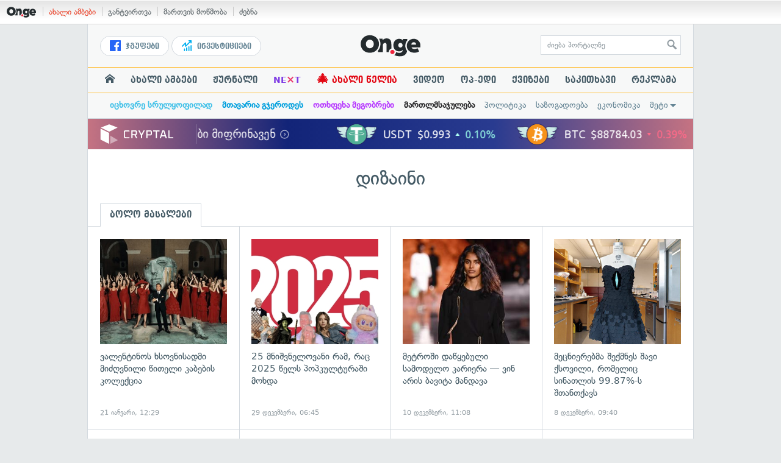

--- FILE ---
content_type: text/html; charset=UTF-8
request_url: https://services.on.ge/time/
body_size: -393
content:
1769304098000

--- FILE ---
content_type: text/html; charset=UTF-8
request_url: https://services.on.ge/time/
body_size: -251
content:
1769304098000